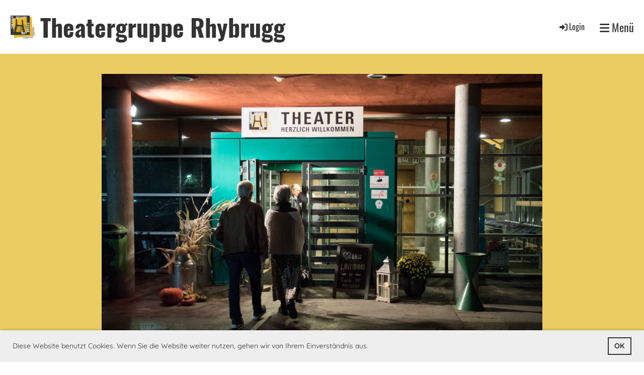

--- FILE ---
content_type: text/html;charset=UTF-8
request_url: https://www.rhybrugg.ch/willkommen
body_size: 6403
content:
<!DOCTYPE html>
<html lang="de">
<head>
<base href="/clubdesk/"/>


    <meta http-equiv="content-type" content="text/html; charset=UTF-8">
    <meta name="viewport" content="width=device-width, initial-scale=1">

    <title>Willkommen - Theatergruppe Rhybrugg</title>
    <link rel="icon" type="image/svg+xml" href="v_4.5.13//admin/clubdesk-favicon.svg">
<link rel="stylesheet" type="text/css" media="all" href="v_4.5.13/shared/css/normalize.css"/>
<link rel="stylesheet" type="text/css" media="all" href="v_4.5.13/shared/css/layout.css"/>
<link rel="stylesheet" type="text/css" media="all" href="v_4.5.13/shared/css/tinyMceContent.css"/>
<link rel="stylesheet" type="text/css" media="all" href="v_4.5.13/webpage/css/admin.css"/>
<link rel="stylesheet" type="text/css" media="all" href="/clubdesk/webpage/fontawesome_6_1_1/css/all.min.css"/>
<link rel="stylesheet" type="text/css" media="all" href="/clubdesk/webpage/lightbox/featherlight-1.7.13.min.css"/>
<link rel="stylesheet" type="text/css" media="all" href="/clubdesk/webpage/aos/aos-2.3.2.css"/>
<link rel="stylesheet" type="text/css" media="all" href="/clubdesk/webpage/owl/css/owl.carousel-2.3.4.min.css"/>
<link rel="stylesheet" type="text/css" media="all" href="/clubdesk/webpage/owl/css/owl.theme.default-2.3.4.min.css"/>
<link rel="stylesheet" type="text/css" media="all" href="/clubdesk/webpage/owl/css/animate-1.0.css"/>
<link rel="stylesheet" type="text/css" media="all" href="v_4.5.13/content.css?v=1578164301394"/>
<link rel="stylesheet" type="text/css" media="all" href="v_4.5.13/shared/css/altcha-cd.css"/>
<script type="text/javascript" src="v_4.5.13/webpage/jquery_3_6_0/jquery-3.6.0.min.js"></script><script async defer src="v_4.5.13/shared/scripts/altcha_2_0_1/altcha.i18n.js" type="module"></script>
    <link rel="stylesheet" href="/clubdesk/webpage/cookieconsent/cookieconsent-3.1.1.min.css">
<link rel="stylesheet" href="genwwwfiles/page.css?v=1578164301394">

<link rel="stylesheet" href="wwwfiles/custom.css?v=" />


</head>
<body class="cd-sidebar-empty">


<nav>
    <a href="javascript:void(0);" onclick="if (!window.location.hash) { window.location.href='/willkommen#cd-page-content'; const target = document.getElementById('cd-page-content'); let nav = document.getElementById('cd-navigation-element'); const y = target.getBoundingClientRect().top + window.scrollY - nav.offsetHeight; window.scrollTo({ top: y, behavior: 'auto' }); } else { window.location.href=window.location.href; }"onkeyup="if(event.key === 'Enter') { event.preventDefault(); this.click(); }" class="cd-skip-link" tabindex="0">Direkt zum Hauptinhalt springen</a>

    <div class="cd-navigation-bar-container" id="cd-navigation-element">
        <div class="cd-navigation-bar">
            <div class="cd-navigation-bar-content">
                <div class="cd-club-logo-and-name">
<a class="cd-club-logo-link" href="/willkommen"><img class="cd-club-logo" src="fileservlet?type&#61;image&amp;id&#61;1000067&amp;s&#61;djEt8JpklB93zCH66nE_yxhn_ofhkeEMgXjTi-EGUVk3O1M&#61;&amp;imageFormat&#61;_512x512" alt="Logo der Webseite"></a>
<a class="cd-club-name" href="/willkommen">Theatergruppe Rhybrugg</a>
</div>

                <div class="cd-filler"></div>
                <div class="cd-login-link-desktop">
    <a class="cd-link-login" href="/willkommen?action=login"><i style="padding: 3px;" class="fas fa-sign-in-alt"></i>Login</a>
</div>
                <a class="cd-megamenu-button" href="javascript:void(0)">
    <i class="fas fa-bars"></i> Menü
</a>
            </div>
            <div class="scroll-offset-desktop scroll-offset-mobile">
            <div class="cd-megamenu-container cd-menu">
    <div class="cd-megamenu">
        <div class="cd-megamenu-content">
            <div class="cd-menu-level-1">
                <ul>
                        <li>
                            <a href="/willkommen"  data-id="_0" data-parent-id="" class="cd-menu-item cd-menu-active cd-menu-selected">Willkommen</a>
                        </li>
                        <li>
                            <a href="/aktuelles"  data-id="_1" data-parent-id="" class="cd-menu-item  ">Aktuelles</a>
                                <div class="cd-menu-level-2">
                                    <ul>
                                            <li>
                                                <a href="/aktuelles/aktuelles_stueck"  data-id="_1_0" data-parent-id="_1" class="cd-menu-item  ">Stück 2025</a>
                                            </li>
                                            <li>
                                                <a href="/aktuelles/firmenauffuehrung"  data-id="_1_1" data-parent-id="_1" class="cd-menu-item  ">Firmenaufführung</a>
                                            </li>
                                            <li>
                                                <a href="/aktuelles/goennerpackage"  data-id="_1_2" data-parent-id="_1" class="cd-menu-item  ">Gönnerpackage</a>
                                            </li>
                                    </ul>
                                </div>
                        </li>
                        <li>
                            <a href="/verein"  data-id="_2" data-parent-id="" class="cd-menu-item  ">Verein</a>
                                <div class="cd-menu-level-2">
                                    <ul>
                                            <li>
                                                <a href="/verein/vorstand"  data-id="_2_0" data-parent-id="_2" class="cd-menu-item  ">Vorstand</a>
                                            </li>
                                            <li>
                                                <a href="/verein/jahresprogramm"  data-id="_2_1" data-parent-id="_2" class="cd-menu-item  ">Jahresprogramm</a>
                                            </li>
                                            <li>
                                                <a href="/verein/vereinsleben"  data-id="_2_2" data-parent-id="_2" class="cd-menu-item  ">Vereinsleben</a>
                                            </li>
                                            <li>
                                                <a href="/verein/werde_mitglied"  data-id="_2_3" data-parent-id="_2" class="cd-menu-item  ">Werde Mitglied</a>
                                            </li>
                                    </ul>
                                </div>
                        </li>
                        <li>
                            <a href="/geschichte"  data-id="_3" data-parent-id="" class="cd-menu-item  ">Geschichte</a>
                                <div class="cd-menu-level-2">
                                    <ul>
                                            <li>
                                                <a href="/geschichte/gespielte_stuecke"  data-id="_3_0" data-parent-id="_3" class="cd-menu-item  ">Gespielte Stücke</a>
                                                    <div class="cd-menu-level-3">
                                                        <ul>
                                                                <li>
                                                                    <a href="/geschichte/gespielte_stuecke/2024_ruediforpresidenthaescht_an_voogil222"  data-id="_3_0_0" data-parent-id="_3_0" class="cd-menu-item  ">2024: Ruedi for President</a>
                                                                </li>
                                                                <li>
                                                                    <a href="/geschichte/gespielte_stuecke/2023_haescht_an_voogil22"  data-id="_3_0_1" data-parent-id="_3_0" class="cd-menu-item  ">2023: Häscht an Voogil?</a>
                                                                </li>
                                                                <li>
                                                                    <a href="/geschichte/gespielte_stuecke/2022_famili_uf_miati"  data-id="_3_0_2" data-parent-id="_3_0" class="cd-menu-item  ">2022: Famili uf Miati</a>
                                                                </li>
                                                                <li>
                                                                    <a href="/geschichte/gespielte_stuecke/2021_gspaessigi_lueuet"  data-id="_3_0_3" data-parent-id="_3_0" class="cd-menu-item  ">2021 Gspässigi Lüüt</a>
                                                                </li>
                                                                <li>
                                                                    <a href="/geschichte/gespielte_stuecke/2020_alles_in_butter"  data-id="_3_0_4" data-parent-id="_3_0" class="cd-menu-item  ">2020 Alles in Butter</a>
                                                                </li>
                                                                <li>
                                                                    <a href="/geschichte/gespielte_stuecke/2019_ausser_kontrolle"  data-id="_3_0_5" data-parent-id="_3_0" class="cd-menu-item  ">2019: Ausser Kontrolle</a>
                                                                </li>
                                                                <li>
                                                                    <a href="/geschichte/gespielte_stuecke/2018_und_alles_uf_krankaschi"  data-id="_3_0_6" data-parent-id="_3_0" class="cd-menu-item  ">2018: und alles uf Krankaschi</a>
                                                                </li>
                                                        </ul>
                                                    </div>
                                            </li>
                                    </ul>
                                </div>
                        </li>
                        <li>
                            <a href="/theaterjugend"  data-id="_4" data-parent-id="" class="cd-menu-item  ">Theaterjugend</a>
                                <div class="cd-menu-level-2">
                                    <ul>
                                            <li>
                                                <a href="/theaterjugend/informationen"  data-id="_4_0" data-parent-id="_4" class="cd-menu-item  ">Informationen</a>
                                            </li>
                                            <li>
                                                <a href="/theaterjugend/anmeldung"  data-id="_4_1" data-parent-id="_4" class="cd-menu-item  ">Anmeldung</a>
                                            </li>
                                    </ul>
                                </div>
                        </li>
                        <li>
                            <a href="/kontakt"  data-id="_5" data-parent-id="" class="cd-menu-item  ">Kontakt</a>
                        </li>
                        <li>
                            <a href="/links"  data-id="_6" data-parent-id="" class="cd-menu-item  ">Links</a>
                        </li>
                </ul>
            </div>
        </div>
    </div>
</div>
            </div>
        </div>
    </div>
</nav>

<div class="main cd-light">

        <div tabindex="0" class="cd-totop-button" onclick="topFunction()"
         onkeyup="if(event.key === 'Enter') { topFunction(); }">
        <i class="fas fa-chevron-up"></i>
    </div>


    <header class="header-wrapper">
    <div class="cd-header "><div id='section_1000026' class='cd-section cd-dark cd-min-height-set' debug-label='1000026' style='min-height: 150px;margin: 0px;padding: 20px;'>
<span class='cd-backgroundPane' style='display: block; position: absolute; overflow: hidden;top: 0px;left: 0px;bottom: 0px;right: 0px;background-color: rgba(231,192,61,0.8);'>
</span>
<div class='cd-section-content'><div class="cd-row">

    <div class="cd-col m12">
        <div data-block-type="26" class="cd-block"
     debug-label="ImageCarousel:1000448"
     id="block_1000448" 
     style="" >

    <div class="cd-block-content" id="block_1000448_content"
         style="">
        <div class="cd-carousel-container cd-carousel-nav-hover cd-carousel-dots-hover"
         onmouseenter="carouselPause1000448();" onmouseleave="carouselPlay1000448();" 
>
    <div tabindex="0" class="cd-carousel-nav" style="left: 0;" onclick="carouselPrev1000448();" onkeyup="if(event.key === 'Enter') { event.preventDefault(); this.click(); }"><i class="cd-carousel-arrow fas fa-angle-left"></i></div>
    <div tabindex="0" class="cd-carousel-nav" style="right: 0;" onclick="carouselNext1000448();" onkeyup="if(event.key === 'Enter') { event.preventDefault(); this.click(); }"><i class="cd-carousel-arrow fas fa-angle-right"></i></div>

    <div class="cd-carousel-dots-1000448 cd-carousel-dots">
        <i class="cd-carousel-dot fas fa-circle" onclick="carouselGoTo1000448(0);"></i>
        <i class="cd-carousel-dot fas fa-circle" onclick="carouselGoTo1000448(1);"></i>
        <i class="cd-carousel-dot fas fa-circle" onclick="carouselGoTo1000448(2);"></i>
        <i class="cd-carousel-dot fas fa-circle" onclick="carouselGoTo1000448(3);"></i>
        <i class="cd-carousel-dot fas fa-circle" onclick="carouselGoTo1000448(4);"></i>
        <i class="cd-carousel-dot fas fa-circle" onclick="carouselGoTo1000448(5);"></i>
        <i class="cd-carousel-dot fas fa-circle" onclick="carouselGoTo1000448(6);"></i>
        <i class="cd-carousel-dot fas fa-circle" onclick="carouselGoTo1000448(7);"></i>
        <i class="cd-carousel-dot fas fa-circle" onclick="carouselGoTo1000448(8);"></i>
        </div>

    <div class="cd-carousel-dots-1000448 cd-carousel-dots-mobile">
        <i class="cd-carousel-dot fas fa-circle" onclick="carouselGoTo1000448(0);"></i>
        <i class="cd-carousel-dot fas fa-circle" onclick="carouselGoTo1000448(1);"></i>
        <i class="cd-carousel-dot fas fa-circle" onclick="carouselGoTo1000448(2);"></i>
        <i class="cd-carousel-dot fas fa-circle" onclick="carouselGoTo1000448(3);"></i>
        <i class="cd-carousel-dot fas fa-circle" onclick="carouselGoTo1000448(4);"></i>
        <i class="cd-carousel-dot fas fa-circle" onclick="carouselGoTo1000448(5);"></i>
        <i class="cd-carousel-dot fas fa-circle" onclick="carouselGoTo1000448(6);"></i>
        <i class="cd-carousel-dot fas fa-circle" onclick="carouselGoTo1000448(7);"></i>
        <i class="cd-carousel-dot fas fa-circle" onclick="carouselGoTo1000448(8);"></i>
        </div>
    <div id="cd-image-carousel-1000448" class="owl-carousel owl-theme">
        <div class="cd-carousel-item">
            <div class="cd-image-wrapper-16_9"><div class="cd-image-content "><a href="fileservlet?type=image&amp;id=1000742&amp;s=djEtDJFQDWUF4eJCPtxU9czMdM31SfgZGpPFW4Xf3NH-fYg=&amp;imageFormat=_2048x2048" data-featherlight="image"><img alt="" class="owl-lazy cd-image-contain" data-src="fileservlet?type=image&amp;id=1000742&amp;s=djEtDJFQDWUF4eJCPtxU9czMdM31SfgZGpPFW4Xf3NH-fYg=&amp;imageFormat=_2048x2048"/></a></div></div></div>
        <div class="cd-carousel-item">
            <div class="cd-image-wrapper-16_9"><div class="cd-image-content "><a href="fileservlet?type=image&amp;id=1000830&amp;s=djEttRKlWhl6GkYWlACSkCHXFAJnd_JLLCr-RKrZNNRgWkU=&amp;imageFormat=_2048x2048" data-featherlight="image"><img alt="" class="owl-lazy cd-image-contain" data-src="fileservlet?type=image&amp;id=1000830&amp;s=djEttRKlWhl6GkYWlACSkCHXFAJnd_JLLCr-RKrZNNRgWkU=&amp;imageFormat=_2048x2048"/></a></div></div></div>
        <div class="cd-carousel-item">
            <div class="cd-image-wrapper-16_9"><div class="cd-image-content "><a href="fileservlet?type=image&amp;id=1000835&amp;s=djEtsH6XzASY60sivUXMch7LdvLA3MMfnv3Z0y6dE2wcepE=&amp;imageFormat=_2048x2048" data-featherlight="image"><img alt="" class="owl-lazy cd-image-contain" data-src="fileservlet?type=image&amp;id=1000835&amp;s=djEtsH6XzASY60sivUXMch7LdvLA3MMfnv3Z0y6dE2wcepE=&amp;imageFormat=_2048x2048"/></a></div></div></div>
        <div class="cd-carousel-item">
            <div class="cd-image-wrapper-16_9"><div class="cd-image-content "><a href="fileservlet?type=image&amp;id=1000833&amp;s=djEtzonMjg7Y798l7Ghc5EQjB-fDmoYCl7is6WxasNmy_i0=&amp;imageFormat=_2048x2048" data-featherlight="image"><img alt="" class="owl-lazy cd-image-contain" data-src="fileservlet?type=image&amp;id=1000833&amp;s=djEtzonMjg7Y798l7Ghc5EQjB-fDmoYCl7is6WxasNmy_i0=&amp;imageFormat=_2048x2048"/></a></div></div></div>
        <div class="cd-carousel-item">
            <div class="cd-image-wrapper-16_9"><div class="cd-image-content "><a href="fileservlet?type=image&amp;id=1000832&amp;s=djEt5wsEnll3l3aCwRPgPXAuLjSui96SSe9viScBoPpEbWk=&amp;imageFormat=_2048x2048" data-featherlight="image"><img alt="" class="owl-lazy cd-image-contain" data-src="fileservlet?type=image&amp;id=1000832&amp;s=djEt5wsEnll3l3aCwRPgPXAuLjSui96SSe9viScBoPpEbWk=&amp;imageFormat=_2048x2048"/></a></div></div></div>
        <div class="cd-carousel-item">
            <div class="cd-image-wrapper-16_9"><div class="cd-image-content "><a href="fileservlet?type=image&amp;id=1000834&amp;s=djEty6HL_g1669Cvcip2j8lwSqZXa6E21ieMguQP_jaEhWs=&amp;imageFormat=_2048x2048" data-featherlight="image"><img alt="" class="owl-lazy cd-image-contain" data-src="fileservlet?type=image&amp;id=1000834&amp;s=djEty6HL_g1669Cvcip2j8lwSqZXa6E21ieMguQP_jaEhWs=&amp;imageFormat=_2048x2048"/></a></div></div></div>
        <div class="cd-carousel-item">
            <div class="cd-image-wrapper-16_9"><div class="cd-image-content "><a href="fileservlet?type=image&amp;id=1000836&amp;s=djEtIZcddAw8RCWnN1aehwBXNk6DD1GpWAbHGy7sF9z95WA=&amp;imageFormat=_2048x2048" data-featherlight="image"><img alt="" class="owl-lazy cd-image-contain" data-src="fileservlet?type=image&amp;id=1000836&amp;s=djEtIZcddAw8RCWnN1aehwBXNk6DD1GpWAbHGy7sF9z95WA=&amp;imageFormat=_2048x2048"/></a></div></div></div>
        <div class="cd-carousel-item">
            <div class="cd-image-wrapper-16_9"><div class="cd-image-content "><a href="fileservlet?type=image&amp;id=1000838&amp;s=djEtM2psLfhiibkEspUyfd3pBDsxhFV1MhumFs1S6hVgc8Y=&amp;imageFormat=_2048x2048" data-featherlight="image"><img alt="" class="owl-lazy cd-image-contain" data-src="fileservlet?type=image&amp;id=1000838&amp;s=djEtM2psLfhiibkEspUyfd3pBDsxhFV1MhumFs1S6hVgc8Y=&amp;imageFormat=_2048x2048"/></a></div></div></div>
        <div class="cd-carousel-item">
            <div class="cd-image-wrapper-16_9"><div class="cd-image-content "><a href="fileservlet?type=image&amp;id=1000829&amp;s=djEtB_lGbwnPrftJ6qkupLBCEGWWP7qsIBA23QmC6svdmoY=&amp;imageFormat=_2048x2048" data-featherlight="image"><img alt="" class="owl-lazy cd-image-contain" data-src="fileservlet?type=image&amp;id=1000829&amp;s=djEtB_lGbwnPrftJ6qkupLBCEGWWP7qsIBA23QmC6svdmoY=&amp;imageFormat=_2048x2048"/></a></div></div></div>
        </div>
</div>

<script type="text/javascript">
    function carouselGoTo1000448(index) {
        $('#cd-image-carousel-1000448').trigger('to.owl.carousel', [index]);
    }
    function carouselPrev1000448() {
        $('#cd-image-carousel-1000448').trigger('prev.owl.carousel');
    }
    function carouselNext1000448() {
        $('#cd-image-carousel-1000448').trigger('next.owl.carousel');
    }
    function carouselPause1000448() {
        $('#cd-image-carousel-1000448').trigger('stop.owl.autoplay');
    }
    function carouselPlay1000448() {
        $('#cd-image-carousel-1000448').trigger('play.owl.autoplay', [3000]);
    }
    function updateDots1000448(index) {
        $('.cd-carousel-dots-1000448 .cd-carousel-dot').removeClass('active');
        $('.cd-carousel-dots-1000448 .cd-carousel-dot:nth-child('+(index+1)+')').addClass('active');
    }

    $(document).ready(function () {
        var owl = $('#cd-image-carousel-1000448');
        owl.owlCarousel({
             smartSpeed: 1000, 
            loop: true,
            lazyLoad: true,
            lazyLoadEager: 1,
            
            autoplay: true,
            autoplayTimeout:3000,
            
            nav: false,
            dots: true,   
            responsive: {
                0: {
                    items: 1
                },
                601: {
                    items: 1
                }
            }
        });
        owl.on('changed.owl.carousel', function(event) {
            updateDots1000448(event.page.index);
        });
        updateDots1000448(0);
        carouselGoTo1000448(0);
    });
</script>

</div>
    </div>
</div>
    </div>

<div class="cd-row">

    <div class="cd-col m12">
        <div data-block-type="0" class="cd-block"
     debug-label="TextBlock:1000126"
     id="block_1000126" 
     style="" >

    <div class="cd-block-content" id="block_1000126_content"
         style="">
        <h1 style="text-align: center;"><strong><span style="font-size: 90%;"><span style="color: rgb(224, 62, 45);">Wir lieben eure Lacher!</span>&nbsp;</span></strong></h1></div>
    </div>
</div>
    </div>

<div class="cd-row">

    <div class="cd-col m12">
        <div data-block-type="19" class="cd-block"
     debug-label="SpaceBlock:1000127"
     id="block_1000127" 
     style="" >

    <div class="cd-block-content" id="block_1000127_content"
         style="">
        <div class="cd-space" style="height: 30px; margin: 0; padding: 0; border: 0;">
</div>
</div>
    </div>
</div>
    </div>

</div>
</div>
</div>
    </header>


<main class="content-wrapper" tabindex="-1" id="cd-page-content" >
<div class="cd-content "><div aria-labelledby="block_1000129_title" id='section_1000027' class='cd-section' debug-label='1000027' style=''>
<span class='cd-backgroundPane' style='display: block; position: absolute; overflow: hidden;top: 0px;left: 0px;bottom: 0px;right: 0px;'>
</span>
<div class='cd-section-content'><div class="cd-row">

    <div class="cd-col m12">
        <div data-block-type="24" class="cd-block"
     debug-label="TitleBlock:1000129"
     id="block_1000129" 
     style="" >

    <div class="cd-block-content" id="block_1000129_content"
         style="">
        <h1 id="block_1000129_title">Herzlich Willkommen</h1></div>
    </div>
</div>
    </div>

<div class="cd-row">

    <div class="cd-col m12">
        <div data-block-type="0" class="cd-block"
     debug-label="TextBlock:1000130"
     id="block_1000130" 
     style="" >

    <div class="cd-block-content" id="block_1000130_content"
         style="">
        <h2><span style="font-size: 100%; color: #333333;">Sch&ouml;n, dass du da bist!</span></h2>
<h2><span style="font-size: 100%; color: #333333;">Wir, die Theatergruppe Rhybrugg, sind eine Laientheatergruppe in Diepoldsau-Schmitter auf der Rheininsel im sch&ouml;nen St. Galler Rheintal.</span></h2>
<h2><span style="font-size: 100%; color: #333333;">Hier findest du alle Informationen rund um unseren Verein und unsere <a href="https://www.rhybrugg.ch/theaterjugend" target="_blank" rel="noopener">Theaterjugend-Gruppe</a>!</span></h2></div>
    </div>
</div>
    </div>

<div class="cd-row">

    <div class="cd-col m12">
        <div data-block-type="21" class="cd-block"
     debug-label="Image:1000436"
     id="block_1000436" 
     style="" >

    <div class="cd-block-content" id="block_1000436_content"
         style="">
        <div class="cd-image-block">
<a href="fileservlet?type=image&amp;id=1000686&amp;s=djEt8d2ZfoZmx610Z7MTpOPuZRP6kKHn0KJsqjAGloanlNs=" data-featherlight="image"><img class="cd-image-contain"src="fileservlet?type=image&amp;id=1000686&amp;s=djEt8d2ZfoZmx610Z7MTpOPuZRP6kKHn0KJsqjAGloanlNs=" alt="" /></a></div></div>
    </div>
</div>
    </div>

</div>
</div>
<div aria-labelledby="block_1000134_title" id='section_1000029' class='cd-section' debug-label='1000029' style=''>
<span class='cd-backgroundPane' style='display: block; position: absolute; overflow: hidden;top: 0px;left: 0px;bottom: 0px;right: 0px;'>
</span>
<div class='cd-section-content'><div class="cd-row">

    <div class="cd-col m12">
        <div data-block-type="24" class="cd-block"
     debug-label="TitleBlock:1000134"
     id="block_1000134" 
     style="" >

    <div class="cd-block-content" id="block_1000134_content"
         style="">
        <h1 id="block_1000134_title">Produktion 2025/2026 - 'Wie w&auml;r's mit Tee?'</h1></div>
    </div>
</div>
    </div>

<div class="cd-row">

    <div class="cd-col m12">
        <div data-block-type="0" class="cd-block"
     debug-label="TextBlock:1000296"
     id="block_1000296" 
     style="" >

    <div class="cd-block-content" id="block_1000296_content"
         style="">
        <h3><span style="font-size: 120%;">Die diesj&auml;hrigen Auff&uuml;hrungen sind bereits wieder Vergangenheit. Wir spielen im Herbst 2026 wieder f&uuml;r euch. Bis dann!</span></h3></div>
    </div>
</div>
    </div>

</div>
</div>
<div id='section_1000092' class='cd-section cd-light' debug-label='1000092' style=''>
<span class='cd-backgroundPane' style='display: block; position: absolute; overflow: hidden;top: 0px;left: 0px;bottom: 0px;right: 0px;background-color: rgba(231,192,61,1);'>
</span>
<div class='cd-section-content'><div class="cd-row">

    <div class="cd-col m12">
        <div data-block-type="0" class="cd-block"
     debug-label="TextBlock:1000379"
     id="block_1000379" 
     style="" >

    <div class="cd-block-content" id="block_1000379_content"
         style="">
        <h1><span style="color: #333333;">Theatergruppe Rhybrugg in den Medien</span></h1>
<h3><a href="https://www.youtube.com/shorts/CqI6T11CP7g" target="_blank" rel="noopener">TV Rheintal: Theatergruppe Rhybrugg mit dem St&uuml;ck: Wie w&auml;rs mit Tee</a></h3>
<h3><a href="https://www.rheintaler.ch/artikel/schraege-figuren-traefe-sprueche-die-rhy-brugg-unterhaelt-das-publikum-mit-wie-waer-s-mit-tee-bestens/" target="_blank" rel="noopener">Rheintaler, Bericht Premiere</a></h3>
<h3><a title="Rheintaler, Probewochenende" href="https://www.rheintaler.ch/artikel/premiere-im-oktober-theatergruppe-rhybrugg-hat-die-proben-intensiviert/#socialmedia_share" target="_blank" rel="noopener">Rheintaler, Probewochenende "Wie w&auml;r's mit Tee?"</a></h3></div>
    </div>
</div>
    </div>

<div class="cd-row">

    <div class="cd-col m12">
        <div data-block-type="19" class="cd-block"
     debug-label="SpaceBlock:1000378"
     id="block_1000378" 
     style="" >

    <div class="cd-block-content" id="block_1000378_content"
         style="">
        <div class="cd-space" style="height: 1px; margin: 0; padding: 0; border: 0;">
</div>
</div>
    </div>
</div>
    </div>

</div>
</div>
</div>
</main>

<footer>
    <div class="cd-footer "><div id='section_1000077' class='cd-section cd-dark' debug-label='1000077' style=''>
<span class='cd-backgroundPane' style='display: block; position: absolute; overflow: hidden;top: 0px;left: 0px;bottom: 0px;right: 0px;background-image: linear-gradient(180deg, rgba(253,228,104,0.46499999999999997) 0%, rgba(254,209,22,0.53) 100%);'>
</span>
<div class='cd-section-content'><div class="cd-row">

    <div class="cd-col m12">
        <div data-block-type="0" class="cd-block"
     debug-label="TextBlock:1000302"
     id="block_1000302" 
     style="" >

    <div class="cd-block-content" id="block_1000302_content"
         style="">
        <p><strong><span style="color: #000000;">Herzlichen Dank f&uuml;r dein Interesse an unserer Theatergruppe! Folge uns auf <span style="color: rgb(53, 152, 219);"><a style="color: rgb(53, 152, 219);" href="https://www.facebook.com/TGRhybrugg " target="_blank" rel="noopener">Facebook </a></span>und <span style="color: rgb(53, 152, 219);"><a style="color: rgb(53, 152, 219);" href="https://www.instagram.com/tgrhybrugg_diepoldsauschmitter/ " target="_blank" rel="noopener">Instagram</a></span>. Bis bald an einer Auff&uuml;hrung!</span></strong></p></div>
    </div>
</div>
    </div>

<div class="cd-row">

    <div class="cd-col m12">
        <div data-block-type="23" class="cd-block"
     debug-label="SocialMedia:1000389"
     id="block_1000389" 
     style="" >

    <div class="cd-block-content" id="block_1000389_content"
         style="">
        <div style='display: inline-block'>
    <a class='cd-social-media-icon' href="https://www.facebook.com/TGRhybrugg " target="_blank" aria-label="Besuche uns auf Facebook"><i class="fab fa-facebook-square"></i></a><a class='cd-social-media-icon' href="https://www.instagram.com/tgrhybrugg_diepoldsauschmitter/ " target="_blank" aria-label="Besuche uns auf Instagram"><i class="fab fa-instagram"></i></a></div></div>
    </div>
</div>
    </div>

<div class="cd-row">

    <div class="cd-col m12">
        <div data-block-type="0" class="cd-block cd-block-center cd-block-mobile-center"
     debug-label="TextBlock:1000299"
     id="block_1000299" 
     style="" >

    <div class="cd-block-content" id="block_1000299_content"
         style="">
        <p><span style="color: #000000;"><a style="color: #000000;" href="/clubdesk/www?p=1000031">Impressum</a> | <a style="color: #000000;" href="/clubdesk/www?p=1000032">Datenschutz</a></span></p></div>
    </div>
</div>
    </div>

<div class="cd-row">

    <div class="cd-col m12">
        <div data-block-type="0" class="cd-block cd-block-center"
     debug-label="TextBlock:1000300"
     id="block_1000300" 
     style="" >

    <div class="cd-block-content" id="block_1000300_content"
         style="">
        <p><span style="font-size: 80%; color: #000000;"><a style="color: #000000;" href="https://www.clubdesk.ch" target="_blank">Erstellt mit ClubDesk Vereinssoftware</a></span></p></div>
    </div>
</div>
    </div>

</div>
</div>
</div>
</footer>
</div>
<script type="text/javascript" src="v_4.5.13/webpage/in-page-navigation.js"></script>
<script type="text/javascript" src="webpage/lightbox/featherlight-1.7.13.min.js"></script>
<script type="text/javascript" src="webpage/aos/aos-2.3.2.js"></script>
<script type="text/javascript" src="webpage/aos/aos-init-2.3.2.js"></script>
<script type="text/javascript" src="webpage/lightbox/featherlight-1.7.13.min.js"></script>
<script type="text/javascript" src="webpage/owl/owl.carousel-2.3.4-cd.js"></script>
<script type="text/javascript" src="webpage/fixes/ofi.js"></script>
<script type="text/javascript" src="webpage/fixes/captions.js"></script>
<script type="text/javascript">
objectFitImages('.cd-image-content img');
adjustCaptionContainer();
</script>
<script>  window.addEventListener('load', (event) => {
    let altchaWidgets = document.querySelectorAll('altcha-widget');
    if (!altchaWidgets || altchaWidgets.length == 0) {
      return;
    }
    for (var i = 0; i < altchaWidgets.length; i++) {
      let altchaWidget = altchaWidgets[i];
      let anchor = document.querySelector(altchaWidget.floatinganchor);
      anchor.addEventListener('mouseenter', function() { if (altchaWidget.getState() === 'verifying') { altchaWidget.removeAttribute('hidden'); } });
      anchor.addEventListener('mouseleave', function() { altchaWidget.setAttribute('hidden', 'true'); });
      altchaWidget.addEventListener('statechange', (ev) => {
        if (ev.detail.state === 'error') {
          altchaWidget.removeAttribute('hidden');
        }
      });
    }
  });
</script>

<script src="/clubdesk/webpage/cookieconsent/cookieconsent-3.1.1.min.js" type="text/javascript"></script>
<script src="genwwwfiles/page.js?v=1578164301394" type="text/javascript"></script>

<script>
function deleteAllCookies() {
    var cookies = document.cookie.split("; ");
    for (var c = 0; c < cookies.length; c++) {
        var d = window.location.hostname.split(".");
        while (d.length > 0) {
            var cookieBase = encodeURIComponent(cookies[c].split(";")[0].split("=")[0]) + '=; expires=Thu, 01-Jan-1970 00:00:01 GMT; domain=' + d.join('.') + ' ;path=';
            var p = location.pathname.split('/');
            document.cookie = cookieBase + '/';
            while (p.length > 0) {
                document.cookie = cookieBase + p.join('/');
                p.pop();
            };
            d.shift();
        }
    }
}

window.cookieconsent.initialise({
    palette: null,
    "content": {
        "message": "Diese Website benutzt Cookies. Wenn Sie die Website weiter nutzen, gehen wir von Ihrem Einverständnis aus.",
        "dismiss": "OK",
        "allow": "Akzeptieren",
        "deny": "Ablehnen",
        "link": "",
        "href": "https://www.rhybrugg.ch/datenschutz"
    },
    position: "bottom",
    type: "",
    revokable: true,
    onStatusChange: function(status) {
        if (!this.hasConsented()) {
            deleteAllCookies();
        }
        location.reload();
    },
    cookie: {
        name: "cookieconsent_1693593345884"
    }
});

// enable keyboard operation
var element = document.querySelector('a.cc-deny');
if (element) {
    element.setAttribute('href', 'javascript:void(0);');
}
var element = document.querySelector('a.cc-allow');
if (element) {
    element.setAttribute('href', 'javascript:void(0);');
}
var element = document.querySelector('a.cc-dismiss');
if (element) {
    element.setAttribute('href', 'javascript:void(0);');
}
var element = document.querySelector('.cc-animate.cc-revoke.cc-bottom');
if (element) {
    element.setAttribute('tabindex', '0');
    element.setAttribute('onkeyup', 'if(event.key === "Enter") { event.preventDefault(); this.click(); }');
}
</script>

</body>
</html>